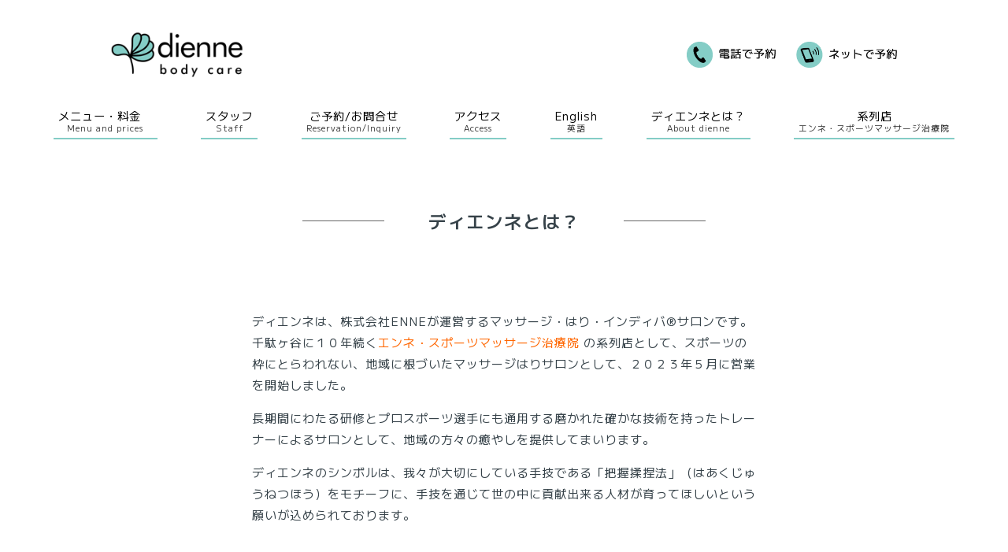

--- FILE ---
content_type: text/html; charset=UTF-8
request_url: https://dienne.jp/%E3%83%87%E3%82%A3%E3%82%A8%E3%83%B3%E3%83%8D%E3%83%BB%E3%83%9C%E3%83%87%E3%82%A3%E3%82%B1%E3%82%A2%E3%81%A8%E3%81%AF%EF%BC%9F
body_size: 27832
content:

<!doctype html>
<html>
<head>
<meta charset="UTF-8">
<title> &raquo; ディエンネとは？&raquo; ディエンネ | マッサージ・はり・インディバサロン　ディエンネ</title>
<meta name="description" content="スポーツマッサージの手技であなたの身体を極上の癒しへと導きます。 疲れた身体を軽やかにし、心身ともにリフレッシュ。 スポーツ選手のケアにも使われる手法を、あなたにも提供します。 忙しい現代人のための、効率的で合理的なボディーケアを実現します。" />

<meta name="keywords" content=" &raquo; ディエンネとは？" />
<meta name="robots" content="index,follow" />

<link rel="icon" href="/favicon.png" sizes="192x192" type="image/png">
<link rel="apple-touch-icon" href="/apple-touch-icon.png" sizes="180x180">
<link rel="icon" href="/favicon.ico">

<meta name="viewport" content="width=device-width">

<!--google analytics用-->

<link href="https://dienne.jp/wp2/wp-content/themes/Cript_ENNE-child/style.css" rel="stylesheet" type="text/css">
<link href="https://dienne.jp/wp2/wp-content/themes/Cript_ENNE-child/css/reset.css" rel="stylesheet" type="text/css">
<link href="https://dienne.jp/wp2/wp-content/themes/Cript_ENNE-child/css/burger_menu.css" rel="stylesheet" type="text/css">
<link href="https://dienne.jp/wp2/wp-content/themes/Cript_ENNE-child/css/layout.css" rel="stylesheet" type="text/css">
<link href="https://dienne.jp/wp2/wp-content/themes/Cript_ENNE-child/css/wp.css" rel="stylesheet" type="text/css">

<link rel="preconnect" href="https://fonts.googleapis.com">
<link rel="preconnect" href="https://fonts.gstatic.com" crossorigin>
<link href="https://fonts.googleapis.com/css2?family=M+PLUS+1:wght@300;400;600&display=swap" rel="stylesheet">

<script src="https://ajax.googleapis.com/ajax/libs/jquery/3.4.1/jquery.min.js"></script>
<script type="text/javascript" src="https://dienne.jp/wp2/wp-content/themes/Cript_ENNE-child/js/comm.js"></script>

<!--ハンバーガーメーニュー https://knoweb.net/html-css/css/responsive-hamburgermenu/ -->
<script>
$(function() {
    $('.hamburger').click(function() {
        $(this).toggleClass('active');
 
        if ($(this).hasClass('active')) {
            $('.globalMenuSp').addClass('active');
        } else {
            $('.globalMenuSp').removeClass('active');
        }
    });
});
</script>

<!-- Google tag (gtag.js) -->
<script async src="https://www.googletagmanager.com/gtag/js?id=G-9P2RG2ZCZX"></script>
<script>
  window.dataLayer = window.dataLayer || [];
  function gtag(){dataLayer.push(arguments);}
  gtag('js', new Date());

  gtag('config', 'G-9P2RG2ZCZX');
</script>

<meta name='robots' content='max-image-preview:large' />
	<style>img:is([sizes="auto" i], [sizes^="auto," i]) { contain-intrinsic-size: 3000px 1500px }</style>
	<script type="text/javascript">
/* <![CDATA[ */
window._wpemojiSettings = {"baseUrl":"https:\/\/s.w.org\/images\/core\/emoji\/16.0.1\/72x72\/","ext":".png","svgUrl":"https:\/\/s.w.org\/images\/core\/emoji\/16.0.1\/svg\/","svgExt":".svg","source":{"concatemoji":"https:\/\/dienne.jp\/wp2\/wp-includes\/js\/wp-emoji-release.min.js?ver=6.8.3"}};
/*! This file is auto-generated */
!function(s,n){var o,i,e;function c(e){try{var t={supportTests:e,timestamp:(new Date).valueOf()};sessionStorage.setItem(o,JSON.stringify(t))}catch(e){}}function p(e,t,n){e.clearRect(0,0,e.canvas.width,e.canvas.height),e.fillText(t,0,0);var t=new Uint32Array(e.getImageData(0,0,e.canvas.width,e.canvas.height).data),a=(e.clearRect(0,0,e.canvas.width,e.canvas.height),e.fillText(n,0,0),new Uint32Array(e.getImageData(0,0,e.canvas.width,e.canvas.height).data));return t.every(function(e,t){return e===a[t]})}function u(e,t){e.clearRect(0,0,e.canvas.width,e.canvas.height),e.fillText(t,0,0);for(var n=e.getImageData(16,16,1,1),a=0;a<n.data.length;a++)if(0!==n.data[a])return!1;return!0}function f(e,t,n,a){switch(t){case"flag":return n(e,"\ud83c\udff3\ufe0f\u200d\u26a7\ufe0f","\ud83c\udff3\ufe0f\u200b\u26a7\ufe0f")?!1:!n(e,"\ud83c\udde8\ud83c\uddf6","\ud83c\udde8\u200b\ud83c\uddf6")&&!n(e,"\ud83c\udff4\udb40\udc67\udb40\udc62\udb40\udc65\udb40\udc6e\udb40\udc67\udb40\udc7f","\ud83c\udff4\u200b\udb40\udc67\u200b\udb40\udc62\u200b\udb40\udc65\u200b\udb40\udc6e\u200b\udb40\udc67\u200b\udb40\udc7f");case"emoji":return!a(e,"\ud83e\udedf")}return!1}function g(e,t,n,a){var r="undefined"!=typeof WorkerGlobalScope&&self instanceof WorkerGlobalScope?new OffscreenCanvas(300,150):s.createElement("canvas"),o=r.getContext("2d",{willReadFrequently:!0}),i=(o.textBaseline="top",o.font="600 32px Arial",{});return e.forEach(function(e){i[e]=t(o,e,n,a)}),i}function t(e){var t=s.createElement("script");t.src=e,t.defer=!0,s.head.appendChild(t)}"undefined"!=typeof Promise&&(o="wpEmojiSettingsSupports",i=["flag","emoji"],n.supports={everything:!0,everythingExceptFlag:!0},e=new Promise(function(e){s.addEventListener("DOMContentLoaded",e,{once:!0})}),new Promise(function(t){var n=function(){try{var e=JSON.parse(sessionStorage.getItem(o));if("object"==typeof e&&"number"==typeof e.timestamp&&(new Date).valueOf()<e.timestamp+604800&&"object"==typeof e.supportTests)return e.supportTests}catch(e){}return null}();if(!n){if("undefined"!=typeof Worker&&"undefined"!=typeof OffscreenCanvas&&"undefined"!=typeof URL&&URL.createObjectURL&&"undefined"!=typeof Blob)try{var e="postMessage("+g.toString()+"("+[JSON.stringify(i),f.toString(),p.toString(),u.toString()].join(",")+"));",a=new Blob([e],{type:"text/javascript"}),r=new Worker(URL.createObjectURL(a),{name:"wpTestEmojiSupports"});return void(r.onmessage=function(e){c(n=e.data),r.terminate(),t(n)})}catch(e){}c(n=g(i,f,p,u))}t(n)}).then(function(e){for(var t in e)n.supports[t]=e[t],n.supports.everything=n.supports.everything&&n.supports[t],"flag"!==t&&(n.supports.everythingExceptFlag=n.supports.everythingExceptFlag&&n.supports[t]);n.supports.everythingExceptFlag=n.supports.everythingExceptFlag&&!n.supports.flag,n.DOMReady=!1,n.readyCallback=function(){n.DOMReady=!0}}).then(function(){return e}).then(function(){var e;n.supports.everything||(n.readyCallback(),(e=n.source||{}).concatemoji?t(e.concatemoji):e.wpemoji&&e.twemoji&&(t(e.twemoji),t(e.wpemoji)))}))}((window,document),window._wpemojiSettings);
/* ]]> */
</script>
<style id='wp-emoji-styles-inline-css' type='text/css'>

	img.wp-smiley, img.emoji {
		display: inline !important;
		border: none !important;
		box-shadow: none !important;
		height: 1em !important;
		width: 1em !important;
		margin: 0 0.07em !important;
		vertical-align: -0.1em !important;
		background: none !important;
		padding: 0 !important;
	}
</style>
<link rel='stylesheet' id='wp-block-library-css' href='https://dienne.jp/wp2/wp-includes/css/dist/block-library/style.min.css?ver=6.8.3' type='text/css' media='all' />
<style id='classic-theme-styles-inline-css' type='text/css'>
/*! This file is auto-generated */
.wp-block-button__link{color:#fff;background-color:#32373c;border-radius:9999px;box-shadow:none;text-decoration:none;padding:calc(.667em + 2px) calc(1.333em + 2px);font-size:1.125em}.wp-block-file__button{background:#32373c;color:#fff;text-decoration:none}
</style>
<style id='global-styles-inline-css' type='text/css'>
:root{--wp--preset--aspect-ratio--square: 1;--wp--preset--aspect-ratio--4-3: 4/3;--wp--preset--aspect-ratio--3-4: 3/4;--wp--preset--aspect-ratio--3-2: 3/2;--wp--preset--aspect-ratio--2-3: 2/3;--wp--preset--aspect-ratio--16-9: 16/9;--wp--preset--aspect-ratio--9-16: 9/16;--wp--preset--color--black: #000000;--wp--preset--color--cyan-bluish-gray: #abb8c3;--wp--preset--color--white: #ffffff;--wp--preset--color--pale-pink: #f78da7;--wp--preset--color--vivid-red: #cf2e2e;--wp--preset--color--luminous-vivid-orange: #ff6900;--wp--preset--color--luminous-vivid-amber: #fcb900;--wp--preset--color--light-green-cyan: #7bdcb5;--wp--preset--color--vivid-green-cyan: #00d084;--wp--preset--color--pale-cyan-blue: #8ed1fc;--wp--preset--color--vivid-cyan-blue: #0693e3;--wp--preset--color--vivid-purple: #9b51e0;--wp--preset--gradient--vivid-cyan-blue-to-vivid-purple: linear-gradient(135deg,rgba(6,147,227,1) 0%,rgb(155,81,224) 100%);--wp--preset--gradient--light-green-cyan-to-vivid-green-cyan: linear-gradient(135deg,rgb(122,220,180) 0%,rgb(0,208,130) 100%);--wp--preset--gradient--luminous-vivid-amber-to-luminous-vivid-orange: linear-gradient(135deg,rgba(252,185,0,1) 0%,rgba(255,105,0,1) 100%);--wp--preset--gradient--luminous-vivid-orange-to-vivid-red: linear-gradient(135deg,rgba(255,105,0,1) 0%,rgb(207,46,46) 100%);--wp--preset--gradient--very-light-gray-to-cyan-bluish-gray: linear-gradient(135deg,rgb(238,238,238) 0%,rgb(169,184,195) 100%);--wp--preset--gradient--cool-to-warm-spectrum: linear-gradient(135deg,rgb(74,234,220) 0%,rgb(151,120,209) 20%,rgb(207,42,186) 40%,rgb(238,44,130) 60%,rgb(251,105,98) 80%,rgb(254,248,76) 100%);--wp--preset--gradient--blush-light-purple: linear-gradient(135deg,rgb(255,206,236) 0%,rgb(152,150,240) 100%);--wp--preset--gradient--blush-bordeaux: linear-gradient(135deg,rgb(254,205,165) 0%,rgb(254,45,45) 50%,rgb(107,0,62) 100%);--wp--preset--gradient--luminous-dusk: linear-gradient(135deg,rgb(255,203,112) 0%,rgb(199,81,192) 50%,rgb(65,88,208) 100%);--wp--preset--gradient--pale-ocean: linear-gradient(135deg,rgb(255,245,203) 0%,rgb(182,227,212) 50%,rgb(51,167,181) 100%);--wp--preset--gradient--electric-grass: linear-gradient(135deg,rgb(202,248,128) 0%,rgb(113,206,126) 100%);--wp--preset--gradient--midnight: linear-gradient(135deg,rgb(2,3,129) 0%,rgb(40,116,252) 100%);--wp--preset--font-size--small: 13px;--wp--preset--font-size--medium: 20px;--wp--preset--font-size--large: 36px;--wp--preset--font-size--x-large: 42px;--wp--preset--spacing--20: 0.44rem;--wp--preset--spacing--30: 0.67rem;--wp--preset--spacing--40: 1rem;--wp--preset--spacing--50: 1.5rem;--wp--preset--spacing--60: 2.25rem;--wp--preset--spacing--70: 3.38rem;--wp--preset--spacing--80: 5.06rem;--wp--preset--shadow--natural: 6px 6px 9px rgba(0, 0, 0, 0.2);--wp--preset--shadow--deep: 12px 12px 50px rgba(0, 0, 0, 0.4);--wp--preset--shadow--sharp: 6px 6px 0px rgba(0, 0, 0, 0.2);--wp--preset--shadow--outlined: 6px 6px 0px -3px rgba(255, 255, 255, 1), 6px 6px rgba(0, 0, 0, 1);--wp--preset--shadow--crisp: 6px 6px 0px rgba(0, 0, 0, 1);}:where(.is-layout-flex){gap: 0.5em;}:where(.is-layout-grid){gap: 0.5em;}body .is-layout-flex{display: flex;}.is-layout-flex{flex-wrap: wrap;align-items: center;}.is-layout-flex > :is(*, div){margin: 0;}body .is-layout-grid{display: grid;}.is-layout-grid > :is(*, div){margin: 0;}:where(.wp-block-columns.is-layout-flex){gap: 2em;}:where(.wp-block-columns.is-layout-grid){gap: 2em;}:where(.wp-block-post-template.is-layout-flex){gap: 1.25em;}:where(.wp-block-post-template.is-layout-grid){gap: 1.25em;}.has-black-color{color: var(--wp--preset--color--black) !important;}.has-cyan-bluish-gray-color{color: var(--wp--preset--color--cyan-bluish-gray) !important;}.has-white-color{color: var(--wp--preset--color--white) !important;}.has-pale-pink-color{color: var(--wp--preset--color--pale-pink) !important;}.has-vivid-red-color{color: var(--wp--preset--color--vivid-red) !important;}.has-luminous-vivid-orange-color{color: var(--wp--preset--color--luminous-vivid-orange) !important;}.has-luminous-vivid-amber-color{color: var(--wp--preset--color--luminous-vivid-amber) !important;}.has-light-green-cyan-color{color: var(--wp--preset--color--light-green-cyan) !important;}.has-vivid-green-cyan-color{color: var(--wp--preset--color--vivid-green-cyan) !important;}.has-pale-cyan-blue-color{color: var(--wp--preset--color--pale-cyan-blue) !important;}.has-vivid-cyan-blue-color{color: var(--wp--preset--color--vivid-cyan-blue) !important;}.has-vivid-purple-color{color: var(--wp--preset--color--vivid-purple) !important;}.has-black-background-color{background-color: var(--wp--preset--color--black) !important;}.has-cyan-bluish-gray-background-color{background-color: var(--wp--preset--color--cyan-bluish-gray) !important;}.has-white-background-color{background-color: var(--wp--preset--color--white) !important;}.has-pale-pink-background-color{background-color: var(--wp--preset--color--pale-pink) !important;}.has-vivid-red-background-color{background-color: var(--wp--preset--color--vivid-red) !important;}.has-luminous-vivid-orange-background-color{background-color: var(--wp--preset--color--luminous-vivid-orange) !important;}.has-luminous-vivid-amber-background-color{background-color: var(--wp--preset--color--luminous-vivid-amber) !important;}.has-light-green-cyan-background-color{background-color: var(--wp--preset--color--light-green-cyan) !important;}.has-vivid-green-cyan-background-color{background-color: var(--wp--preset--color--vivid-green-cyan) !important;}.has-pale-cyan-blue-background-color{background-color: var(--wp--preset--color--pale-cyan-blue) !important;}.has-vivid-cyan-blue-background-color{background-color: var(--wp--preset--color--vivid-cyan-blue) !important;}.has-vivid-purple-background-color{background-color: var(--wp--preset--color--vivid-purple) !important;}.has-black-border-color{border-color: var(--wp--preset--color--black) !important;}.has-cyan-bluish-gray-border-color{border-color: var(--wp--preset--color--cyan-bluish-gray) !important;}.has-white-border-color{border-color: var(--wp--preset--color--white) !important;}.has-pale-pink-border-color{border-color: var(--wp--preset--color--pale-pink) !important;}.has-vivid-red-border-color{border-color: var(--wp--preset--color--vivid-red) !important;}.has-luminous-vivid-orange-border-color{border-color: var(--wp--preset--color--luminous-vivid-orange) !important;}.has-luminous-vivid-amber-border-color{border-color: var(--wp--preset--color--luminous-vivid-amber) !important;}.has-light-green-cyan-border-color{border-color: var(--wp--preset--color--light-green-cyan) !important;}.has-vivid-green-cyan-border-color{border-color: var(--wp--preset--color--vivid-green-cyan) !important;}.has-pale-cyan-blue-border-color{border-color: var(--wp--preset--color--pale-cyan-blue) !important;}.has-vivid-cyan-blue-border-color{border-color: var(--wp--preset--color--vivid-cyan-blue) !important;}.has-vivid-purple-border-color{border-color: var(--wp--preset--color--vivid-purple) !important;}.has-vivid-cyan-blue-to-vivid-purple-gradient-background{background: var(--wp--preset--gradient--vivid-cyan-blue-to-vivid-purple) !important;}.has-light-green-cyan-to-vivid-green-cyan-gradient-background{background: var(--wp--preset--gradient--light-green-cyan-to-vivid-green-cyan) !important;}.has-luminous-vivid-amber-to-luminous-vivid-orange-gradient-background{background: var(--wp--preset--gradient--luminous-vivid-amber-to-luminous-vivid-orange) !important;}.has-luminous-vivid-orange-to-vivid-red-gradient-background{background: var(--wp--preset--gradient--luminous-vivid-orange-to-vivid-red) !important;}.has-very-light-gray-to-cyan-bluish-gray-gradient-background{background: var(--wp--preset--gradient--very-light-gray-to-cyan-bluish-gray) !important;}.has-cool-to-warm-spectrum-gradient-background{background: var(--wp--preset--gradient--cool-to-warm-spectrum) !important;}.has-blush-light-purple-gradient-background{background: var(--wp--preset--gradient--blush-light-purple) !important;}.has-blush-bordeaux-gradient-background{background: var(--wp--preset--gradient--blush-bordeaux) !important;}.has-luminous-dusk-gradient-background{background: var(--wp--preset--gradient--luminous-dusk) !important;}.has-pale-ocean-gradient-background{background: var(--wp--preset--gradient--pale-ocean) !important;}.has-electric-grass-gradient-background{background: var(--wp--preset--gradient--electric-grass) !important;}.has-midnight-gradient-background{background: var(--wp--preset--gradient--midnight) !important;}.has-small-font-size{font-size: var(--wp--preset--font-size--small) !important;}.has-medium-font-size{font-size: var(--wp--preset--font-size--medium) !important;}.has-large-font-size{font-size: var(--wp--preset--font-size--large) !important;}.has-x-large-font-size{font-size: var(--wp--preset--font-size--x-large) !important;}
:where(.wp-block-post-template.is-layout-flex){gap: 1.25em;}:where(.wp-block-post-template.is-layout-grid){gap: 1.25em;}
:where(.wp-block-columns.is-layout-flex){gap: 2em;}:where(.wp-block-columns.is-layout-grid){gap: 2em;}
:root :where(.wp-block-pullquote){font-size: 1.5em;line-height: 1.6;}
</style>
<link rel='stylesheet' id='parent-style-css' href='https://dienne.jp/wp2/wp-content/themes/Cript_ENNE-master/style.css?ver=6.8.3' type='text/css' media='all' />
<link rel='stylesheet' id='child-style-css' href='https://dienne.jp/wp2/wp-content/themes/Cript_ENNE-child/style.css?ver=6.8.3' type='text/css' media='all' />
<link rel="https://api.w.org/" href="https://dienne.jp/wp-json/" /><link rel="alternate" title="JSON" type="application/json" href="https://dienne.jp/wp-json/wp/v2/pages/1474" /><link rel="EditURI" type="application/rsd+xml" title="RSD" href="https://dienne.jp/wp2/xmlrpc.php?rsd" />
<meta name="generator" content="WordPress 6.8.3" />
<link rel="canonical" href="https://dienne.jp/%e3%83%87%e3%82%a3%e3%82%a8%e3%83%b3%e3%83%8d%e3%83%bb%e3%83%9c%e3%83%87%e3%82%a3%e3%82%b1%e3%82%a2%e3%81%a8%e3%81%af%ef%bc%9f" />
<link rel='shortlink' href='https://dienne.jp/?p=1474' />
<link rel="alternate" title="oEmbed (JSON)" type="application/json+oembed" href="https://dienne.jp/wp-json/oembed/1.0/embed?url=https%3A%2F%2Fdienne.jp%2F%25e3%2583%2587%25e3%2582%25a3%25e3%2582%25a8%25e3%2583%25b3%25e3%2583%258d%25e3%2583%25bb%25e3%2583%259c%25e3%2583%2587%25e3%2582%25a3%25e3%2582%25b1%25e3%2582%25a2%25e3%2581%25a8%25e3%2581%25af%25ef%25bc%259f" />
<link rel="alternate" title="oEmbed (XML)" type="text/xml+oembed" href="https://dienne.jp/wp-json/oembed/1.0/embed?url=https%3A%2F%2Fdienne.jp%2F%25e3%2583%2587%25e3%2582%25a3%25e3%2582%25a8%25e3%2583%25b3%25e3%2583%258d%25e3%2583%25bb%25e3%2583%259c%25e3%2583%2587%25e3%2582%25a3%25e3%2582%25b1%25e3%2582%25a2%25e3%2581%25a8%25e3%2581%25af%25ef%25bc%259f&#038;format=xml" />
		<style type="text/css" id="wp-custom-css">
			.waku1 {
  padding: 0.1em; /*段落余白*/
  border: 3px solid #33cccc40; /*枠線*/
}
.waku2 {
  padding: 0.1em; /*段落余白*/
  border: 3px solid #cc602140; /*枠線*/
}
.waku3 {
  padding: 0.1em; /*段落余白*/
  border: 3px solid #b7cc3340; /*枠線*/
}
.waku4 {
  padding: 0.1em; /*段落余白*/
  border: 3px solid #8f33cc40; /*枠線*/
}		</style>
		</head>
<body>

<div style="position: absolute; top:1px; left: 4px; z-index: 999; font-size: 90%; color: #ccc;">
</div>

<a id="top"></a>

<div class="home_head_wrap">
<div class="layoutWrap">

<div class="layoutBoxHeader">

<div class="header">
<div style="white-space: nowrap;">
<a href="/"><img src="https://dienne.jp/wp2/wp-content/themes/Cript_ENNE-child/img/logo_S.png" alt="ENNE"/></a> <!--ボディーケア ディエンネ-->
</div>
<div class="head_ico"><a href="tel:0364474140"><img src="https://dienne.jp/wp2/wp-content/themes/Cript_ENNE-child/img/head_ico_tel.png" alt="電話で予約"/></a><a href="https://2.onemorehand.jp/dienne/" target="_blank"><img src="https://dienne.jp/wp2/wp-content/themes/Cript_ENNE-child/img/head_ico_net.png" alt="ネットで予約"/></a>
</div>
</div>

<!-- layoutBox一旦解除 -->
</div>


<!-- menu -->
<div class="menu-fix">
<style type="text/css">/*モバイル時にページ内推移でメニューを閉じる用*/
li.news a div,
li.about a div {
position: relative; width: 100%; top:0; left:0; height: auto;
}
</style>
<div class="hamburger">
  <span></span>
  <span></span>
  <span></span>
</div>
<nav class="globalMenuSp sidefixed">
<div class="menu-menu-container"><ul id="menu-menu" class="menu"><li id="menu-item-16" class="menu_home menu-item menu-item-type-custom menu-item-object-custom menu-item-home menu-item-16"><a href="http://dienne.jp/">トップページ<br /><span></span><p> Home</p></a></li>
<li id="menu-item-1834" class="menu-item menu-item-type-post_type menu-item-object-page menu-item-1834"><a href="https://dienne.jp/%e3%83%a1%e3%83%8b%e3%83%a5%e3%83%bc%e3%81%a8%e6%96%99%e9%87%91">メニュー・料金　<br /><span></span><p>Menu and prices</p></a></li>
<li id="menu-item-292" class="menu-item menu-item-type-post_type menu-item-object-page menu-item-292"><a href="https://dienne.jp/%e3%82%b9%e3%82%bf%e3%83%83%e3%83%95">スタッフ<br /><span></span><p>Staff</p></a></li>
<li id="menu-item-383" class="menu-item menu-item-type-post_type menu-item-object-page menu-item-383"><a href="https://dienne.jp/%e3%80%80%e3%81%94%e4%ba%88%e7%b4%84%e3%80%80">ご予約/お問合せ<br /><span></span><p>Reservation/Inquiry</p></a></li>
<li id="menu-item-12" class="menu-item menu-item-type-post_type menu-item-object-page menu-item-12"><a href="https://dienne.jp/%e3%82%a2%e3%82%af%e3%82%bb%e3%82%b9">アクセス<br /><span></span><p>Access</p></a></li>
<li id="menu-item-1079" class="menu-item menu-item-type-post_type menu-item-object-page menu-item-1079"><a href="https://dienne.jp/english">English<br /><span></span><p>英語</p></a></li>
<li id="menu-item-1488" class="menu-item menu-item-type-post_type menu-item-object-page current-menu-item page_item page-item-1474 current_page_item menu-item-1488"><a href="https://dienne.jp/%e3%83%87%e3%82%a3%e3%82%a8%e3%83%b3%e3%83%8d%e3%83%bb%e3%83%9c%e3%83%87%e3%82%a3%e3%82%b1%e3%82%a2%e3%81%a8%e3%81%af%ef%bc%9f" aria-current="page">ディエンネとは？<br /><span></span><P>About dienne</p></a></li>
<li id="menu-item-1770" class="menu-item menu-item-type-custom menu-item-object-custom menu-item-1770"><a target="_blank" href="https://enne.tokyo.jp">系列店<br /><span></span><p>エンネ・スポーツマッサージ治療院</p></a></li>
</ul></div></nav>
</div>


<div class="clear"></div>

</div><!--~layoutWrap-->
</div><!--~home_head_wrap-->
<!-- layoutBox -->
<div class="layoutBox">


<!--ループ開始-->

<div class="page_titleWrap">
<h2 class="page_title" style=""><span>ディエンネとは？</span></h2>
</div>

<div class="storycontent" style="">
<p>ディエンネは、株式会社ENNEが運営するマッサージ・はり・インディバ®サロンです。<br />
千駄ヶ谷に１０年続く<a href="https://enne.tokyo.jp" target="_blank" rel="noopener">エンネ・スポーツマッサージ治療院</a> の系列店として、スポーツの枠にとらわれない、地域に根づいたマッサージはりサロンとして、２０２３年５月に営業を開始しました。</p>
<p>長期間にわたる研修とプロスポーツ選手にも通用する磨かれた確かな技術を持ったトレーナーによるサロンとして、地域の方々の癒やしを提供してまいります。</p>
<p>ディエンネのシンボルは、我々が大切にしている手技である「把握揉捏法」（はあくじゅうねつほう）をモチーフに、手技を通じて世の中に貢献出来る人材が育ってほしいという願いが込められております。</p>
<p><a href="http://dienne.jp/wp2/wp-content/uploads/2023/05/無題61_20230402090855.png"><img fetchpriority="high" decoding="async" class="aligncenter wp-image-1486 size-large" src="http://dienne.jp/wp2/wp-content/uploads/2023/05/無題61_20230402090855-964x1024.png" alt="" width="964" height="1024" srcset="https://dienne.jp/wp2/wp-content/uploads/2023/05/無題61_20230402090855-964x1024.png 964w, https://dienne.jp/wp2/wp-content/uploads/2023/05/無題61_20230402090855-282x300.png 282w, https://dienne.jp/wp2/wp-content/uploads/2023/05/無題61_20230402090855-768x816.png 768w, https://dienne.jp/wp2/wp-content/uploads/2023/05/無題61_20230402090855.png 1308w" sizes="(max-width: 964px) 100vw, 964px" /></a></p>
</div>





<div id="f_navi">
<a href="#top"><img src="https://dienne.jp/wp2/wp-content/themes/Cript_ENNE-child/img/page-top.png" alt="PageTOP"></a>
</div>


<!-- layoutBox一旦解除 -->
</div>


<style type="text/css">
<!--
.gmap { margin: 0; padding: 0;}
.gmap iframe { width: 100%; height: 450px; margin: 0; padding: 0;}
-->
</style>

<div class="gmap">
<iframe src="https://www.google.com/maps/embed?pb=!1m18!1m12!1m3!1d810.2171107872399!2d139.7052624696348!3d35.680241187645784!2m3!1f0!2f0!3f0!3m2!1i1024!2i768!4f13.1!3m3!1m2!1s0x60188d1ed97a92c3%3A0x936aaf8aad45df45!2z44OH44Kj44Ko44Oz44ON44O744Oc44OH44Kj44Kx44Ki!5e0!3m2!1sja!2sjp!4v1682854359521!5m2!1sja!2sjp" style="border:0;" allowfullscreen="" loading="lazy" referrerpolicy="no-referrer-when-downgrade"></iframe>
</div>






<!-- layoutBox -->
<div class="layoutBox">


<div style="margin: 80px;"></div>


<div class="indexYoyakuWrap">
<div class="indexYoyaku" style="background: #e7e7e7;"><a href="tel:0364474140"><img src="https://dienne.jp/wp2/wp-content/themes/Cript_ENNE-child/img/telIco.png" width="35" height="45" alt=""/><div style="display: inline-block; vertical-align: middle;">電話で予約<br><span style="font-size: 70%;">03-6447-4140</span></div></a></div>
<div class="indexYoyaku" style="background: #f5f5f5;"><a href="https://2.onemorehand.jp/dienne/" target="_blank"><img src="https://dienne.jp/wp2/wp-content/themes/Cript_ENNE-child/img/mobileIco.png" width="54" height="45" alt=""/>ネットで予約</a></div>
</div>

<div style="margin: 70px;"></div>

<center>
<h3 class="text-aign:center;" style="letter-spacing: 1.3;">ディエンネ<br class="pcnone">[ ENNE inc. ]</h3>
<br>
151-0051　東京都渋谷区千駄ヶ谷４−２２−４−２F<br>
TEL：03-6447-4140
</center>

<div style="margin: 70px auto 45px;">

<div class="index_sns_ico">
<div><a href="https://www.facebook.com/profile.php?id=100090202321739" target="_blank"><img src="https://dienne.jp/wp2/wp-content/themes/Cript_ENNE-child/img/fb_ico.png" width="61" height="61" alt=""/></a></div>
<div><a href="https://www.instagram.com/diennebodycare/" target="_blank"><img src="https://dienne.jp/wp2/wp-content/themes/Cript_ENNE-child/img/insta_ico.png" width="61" height="61" alt=""/></a></div>
<!--
<div><img src="https://dienne.jp/wp2/wp-content/themes/Cript_ENNE-child/img/youtube_ico.png" width="83" height="59" alt=""/></div>
-->
<div><a href="https://twitter.com/diennebodycare" target="_blank"><img src="https://dienne.jp/wp2/wp-content/themes/Cript_ENNE-child/img/twitter_ico.png" width="61" height="61" alt=""/></a></div>
<div><a href="https://2.onemorehand.jp/dienne/support/inquiry?lang=ja-JP" target="_blank"><img src="https://dienne.jp/wp2/wp-content/themes/Cript_ENNE-child/img/mail_ico.png" width="60" height="61" alt=""/></a></div>
</div>


</div>

<div class="footer_menu">
</div>

<div class="signature">Copyright © <!--2018 〜 2026 -->ENNE. All rights reserved.</div>

</div><!-- TopPageWhightWrap -->
</div><!-- layoutBox -->
</div><!-- layoutWrap -->

<script type="speculationrules">
{"prefetch":[{"source":"document","where":{"and":[{"href_matches":"\/*"},{"not":{"href_matches":["\/wp2\/wp-*.php","\/wp2\/wp-admin\/*","\/wp2\/wp-content\/uploads\/*","\/wp2\/wp-content\/*","\/wp2\/wp-content\/plugins\/*","\/wp2\/wp-content\/themes\/Cript_ENNE-child\/*","\/wp2\/wp-content\/themes\/Cript_ENNE-master\/*","\/*\\?(.+)"]}},{"not":{"selector_matches":"a[rel~=\"nofollow\"]"}},{"not":{"selector_matches":".no-prefetch, .no-prefetch a"}}]},"eagerness":"conservative"}]}
</script>
</body>
</html><script type="speculationrules">
{"prefetch":[{"source":"document","where":{"and":[{"href_matches":"\/*"},{"not":{"href_matches":["\/wp2\/wp-*.php","\/wp2\/wp-admin\/*","\/wp2\/wp-content\/uploads\/*","\/wp2\/wp-content\/*","\/wp2\/wp-content\/plugins\/*","\/wp2\/wp-content\/themes\/Cript_ENNE-child\/*","\/wp2\/wp-content\/themes\/Cript_ENNE-master\/*","\/*\\?(.+)"]}},{"not":{"selector_matches":"a[rel~=\"nofollow\"]"}},{"not":{"selector_matches":".no-prefetch, .no-prefetch a"}}]},"eagerness":"conservative"}]}
</script>
</body>
</html>

--- FILE ---
content_type: text/css
request_url: https://dienne.jp/wp2/wp-content/themes/Cript_ENNE-child/style.css
body_size: 578
content:
@charset "UTF-8"
	/*
Theme Name: Cript_ENNE-child
Template: Cript_ENNE-master
Theme URI: https://cript.co.jp/
Author: Cript
Author URI: https://cript.co.jp/
Description:Simple
Version: 1.0
Text Domain: Cript
*/

	
.the_content  b, .the_content strong {font-weight: bold!important;}
.the_content img {}

.aligncenter {
	clear: both;
	display: block;
	margin: 0 auto 0;
}

.alignleft {
	float: left;
	margin: 10px 20px 10px 0;
	display: block!important;
}
.alignright {
	float: right;
	margin: 10px 0 10px 20px;
	display: block!important;
}

.alignleft:after {
clear: both!important;
}
.alignright:after {
	clear: both!important;
}

p {clear: both!important;}

--- FILE ---
content_type: text/css
request_url: https://dienne.jp/wp2/wp-content/themes/Cript_ENNE-child/css/reset.css
body_size: 3973
content:
@charset "utf-8";

html { 
height:100%;
width: 100%;
font-size: 62.5%;
scroll-behavior: smooth;

}

body {
height:100%;
width: 100%;
margin:0;
padding:0;
line-height:1.6;
color: #364249;
letter-spacing: 1px;
background: #fff;
font-family: 'M PLUS 1', sans-serif, "ヒラギノ角ゴ Pro W3", "Hiragino Kaku Gothic Pro", YuGothic, '游ゴシック', "メイリオ", Meiryo, Osaka, sans-serif;
overflow-y: scroll;
overflow-x: hidden;
}
@media screen and (max-width:1024px) {
body { }
}

@media screen and (max-width:900px) {
.storycontent h1,
.storycontent h2,
.storycontent h3,
.storycontent h4,
.storycontent h5, 
.storycontent p  { padding: 16px 20px 2px!important;}
.storycontent img {
width: 100%!important);
height: auto;
/*position: absolute;*/ }

em {margin: 0;}
}


.blue {color: #003c88;}
div { box-sizing: border-box; /*position: relative;*/}
section {margin: 0; padding: 0;}

.mincho { font-family:'ヒラギノ明朝 ProN W3', Hiragino Mincho ProN, '游明朝', YuMincho, 'HG明朝E',  serif}
.gothic { font-family: "Hiragino Sans", "Hiragino Kaku Gothic ProN", Meiryo, "sans-serif"}

img {
max-width: 100%; height: auto;	margin: 0px ;
padding: 0px ;
border: 0px;}



a:link, a:visited { text-decoration:none; color:#ff6600;}
a:hover {text-decoration:none; transition:all 0.5s ease; opacity: 0.6;} /*スクロールで表示する↑ボタンを押すと透過してしまうのでopacityは無し*/

a:link img,
a:visited img {text-decoration:none; background:none; border: none; border-bottom: none; border-style:none; }
a:hover img {text-decoration:none; background:none; border:none; text-decoration:none; filter: brightness(105%) drop-shadow(0 0 7px rgba(0,0,0,0.2)); transition:all 0.5s ease;}


a img {border-bottom: none;border-style:none; padding-bottom: 10px; margin-bottom: -10px!important;}/*画像だけボーダーを消す*/
a:hover img { filter: brightness(105%) drop-shadow(0 0 7px rgba(0,0,0,0.2)); transition:all 0.5s ease;background:none; border:none; text-decoration:none; }/*画像だけボーダーを消す*/

@media screen and (max-width:640px) {
a:hover img{opacity:1;}
}


.footer_wrap a:hover {border-bottom: dashed 1px #ff6600; padding-bottom:2px; margin-bottom: 8px;}


div, h1, h2, h3, h4, h5 {
	margin: 0px ;
	padding: 0px ;
	border: 0px;
}

h1, h2, h3, h4, h5 {/*font-family: "Hiragino Sans", "Hiragino Kaku Gothic ProN", Meiryo, "sans-serif"*/	line-height: 1.2!important;}

pre {font-family: 'M PLUS 1', sans-serif, "ヒラギノ角ゴ Pro W3", "Hiragino Kaku Gothic Pro", YuGothic, '游ゴシック', "メイリオ", Meiryo, Osaka, sans-serif;}

ol {
	margin:0;
	padding:0;}
ul {
	margin:0 ;
	padding:0;}
li {margin:0.5em 0 0.5em 1em;
	padding:0;}


strong {}


hr {
 border:0;
	border-bottom: 4px solid #ccc;
	margin:1.5em 0;
	padding:0;
}
hr.hrdot {
  border:0;
	border-bottom: 1px dotted;
	margin:1.2em 0;
	padding:0;
}

table {font-size: 95%;}
@media screen and (max-width:1059px) {
table {font-size: 90%;}
}


/*--------------------------レイアウトパーツ-------------------------------------*/


.clearfix::after {
   content: "";
   display: block;
   clear: both;
}

.clear { clear:both /*!important*/; margin:0; padding:0;}


/*--------------------------共通スモールパーツ-------------------------------------*/

._temp {position: absolute; right: 10px; top:5px; color: #ccc; font-size: 12px; letter-spacing: normal;z-index: 99; display: none;}/*あとで消す*/


.kyodanColor {color: #003c88:}
.kyodanColorLight {color: #eaeff9}

.blue {color:#003c88;}
.green {color:#3BB37B;}
.pink {color:#ea6ea4}
.red {color:#DC0003}
.purple {color:#A58CC8;}
.beige {color:#f3eee7;}



/*---------------------------------------------------------------*/
.signature { text-align: center;}




/*------------------------  PC only ------------------------*/	
.pcnone {display:none;}
.smartnone {display:inline-block;}

@media screen and (max-width:1024px) {
/*------------------------  smartonly  ------------------------*/	
.pcnone {	display: inline-block;}
.smartnone {	display: none;}
}








--- FILE ---
content_type: text/css
request_url: https://dienne.jp/wp2/wp-content/themes/Cript_ENNE-child/css/burger_menu.css
body_size: 4829
content:
@charset "UTF-8";
/* CSS Document */

/*　ハンバーガーボタン　*/
.hamburger {
  display : block;
  position: fixed;
  z-index : 3;
  right : 13px;
  top   : 20px;
  width : 42px;
  height: 42px;
  cursor: pointer;
  text-align: center;
}
.hamburger span {
  display : block;
  position: absolute;
  width   : 30px;
  height  : 2px ;
  left    : 6px;
  background : #555;
  -webkit-transition: 0.3s ease-in-out;
  -moz-transition   : 0.3s ease-in-out;
  transition        : 0.3s ease-in-out;
}
.hamburger span:nth-child(1) {
  top: 10px;
}
.hamburger span:nth-child(2) {
  top: 20px;
}
.hamburger span:nth-child(3) {
  top: 30px;
}

/* ナビ開いてる時のボタン */
.hamburger.active span {  background : #fff;}
.hamburger.active span:nth-child(1) {
  top : 16px;
  left: 6px;
  -webkit-transform: rotate(-45deg);
  -moz-transform   : rotate(-45deg);
  transform        : rotate(-45deg);
}

.hamburger.active span:nth-child(2),
.hamburger.active span:nth-child(3) {
  top: 16px;
  -webkit-transform: rotate(45deg);
  -moz-transform   : rotate(45deg);
  transform        : rotate(45deg);
}

nav.globalMenuSp {
  position: fixed;
  z-index : 2;
  top  : 0;
  left : 0;
  color: #000;
  /*background: #fff;*/
		background: rgba(45,45,45,0.95);
		/*box-shadow: 0 0 15px #666;*/
  padding-top: 60px;
  transform: translateX(100%);
  transition: all 0.6s;
  width: 100%;
}

nav.globalMenuSp ul {
  /*background: rgba(45,45,45,0.95);*/
  margin: 0 auto;
  padding: 0;
  width: 100%;
		
}

nav.globalMenuSp ul li {
text-align: left;
  list-style-type: none;
		margin: 0;
  padding: 0;
  width: 100%;
  border-bottom: 1px solid #fff;
}
nav.globalMenuSp ul li:last-child {
  padding-bottom: 0;
  border-bottom: none;
}
nav.globalMenuSp ul li:hover {
  background :#000;
}

nav.globalMenuSp ul li a {
  display: block;
  color: #ccc;
  padding: 0.8em 0 0.8em 10%;
		line-height: 1.2;
  text-decoration :none;
}
nav.globalMenuSp ul li a::after {	
content: "▶︎";
position: absolute;
right: 10%;
margin-top: -30px;
}

nav.globalMenuSp ul li a p { margin: 0; padding: 0; font-size: 85%; color: #999;}

/* このクラスを、jQueryで付与・削除する */
nav.globalMenuSp.active {
  transform: translateX(0%);
}








/*<!--ハンバーガーメーニュー部のPC用-->*/

@media screen and (min-width:1000px) {

.hamburger {
  display : block;
  position: relative;
  z-index : 99;
  left : 0;
  top   : 0;
  width : 100%;
  height: auto;
  cursor: pointer;
  text-align: center;
}
.hamburger span { display : none;}


nav.globalMenuSp {
 position: relative;
 z-index : 3;
 background: none;
 text-align: center;
 transform: translateX(0%);
 transition: none;
 width: 100%;
	box-shadow: none;
	padding-top: 0px;
}

nav.globalMenuSp ul {
 background: none;
 margin: 0px auto 0;
 padding: 0 0 10px 0;
 width: 98%;
	max-width: 1200px;
	display: flex;
	justify-content: space-around;
	align-items: center;
	/*background: #fff;*/
	box-shadow: none;
}

nav.globalMenuSp ul li {
 list-style-type: none;
 padding: 0;
	margin: 0;
 width: auto;
 border-top: none;
	width:auto;
	text-align: center; 
	border-bottom: solid 2px rgba(132,205,198,1.0);
}
nav.globalMenuSp ul li:first-child {display: none;}
/*nav.globalMenuSp ul li.home { display: none;}*/

nav.globalMenuSp ul li:last-child {
 padding-bottom: 0;
 border-bottom: none;
	border-bottom: solid 2px rgba(132,205,198,1.0);
}


nav.globalMenuSp ul li a {
 color: #000;
	font-size: 95%;
 padding:6px 6px;
	margin: 0;
 text-decoration :none;
	/*text-shadow: 1px 1px 1px rgba(255,255,255,0.70);
	width: 100%!important; */
	display: block;
	text-align: center;
	line-height: 1.3;
}
nav.globalMenuSp ul li a::after {content: ""}

nav.globalMenuSp ul li a p { margin: 0; padding: 0; font-size: 75%; color: #333; text-shadow:none;}

nav.globalMenuSp ul li:hover { background: none;cursor: pointer}
nav.globalMenuSp ul li a:hover {
color: #aaa; display: inline-block; text-align: center; transition:all 0.2s ease; padding:6px 6px; border-bottom: none; cursor: pointer;
}

nav.globalMenuSp ul li.menu_home { position: relative; visibility: hidden;}
nav.globalMenuSp ul li.menu_home a::after { visibility: visible!important;
content: url(http://dienne.jp/wp2/wp-content/themes/Cript_ENNE-child/img/logo_S.png)!important;
width: 10px!important; height: auto;
transform: scale(0.60);
position: absolute;
top: 16px;
left: 0px;
}




/*--------------------------- menu途中固定 ------------------------------*/
.menu-fix.sidefixed {
	position:fixed;
	width: 100%;
	transition:all 0.6s ease;
	top:0; 
	left:0;
 background: linear-gradient(rgba(255, 255, 255, 0.9) 10%, rgba(255, 255, 255, 0.0));
 z-index: 99; 
 padding-bottom: 20px;
	}

.sidefixed nav.globalMenuSp ul{ margin: 7px auto 0;}
.sidefixed nav.globalMenuSp ul li a p { color: #444;}

.sidefixed nav.globalMenuSp ul li:first-child {display: block;}

/***************************************/
}






--- FILE ---
content_type: text/css
request_url: https://dienne.jp/wp2/wp-content/themes/Cript_ENNE-child/css/layout.css
body_size: 8478
content:
@charset "UTF-8";
/* CSS Document */

/*------------------------  メイン  ------------------------*/	

html {
font-size: 62.5%; margin: 0; padding: 0; 
/*scroll-behavior: smooth; */
/* support iOS */
height: -webkit-fill-available;
}
body {
font-size: 1.5rem; margin: 0; padding: 0;
/* support iOS */
min-height: 100vh;
min-height: -webkit-fill-available;
}
html, body {}

.layoutWrapHead {width: 100%; }

.home_head_wrap {
background: linear-gradient(rgba(255, 255, 255, 0.8) 5%, rgba(255, 255, 255, 0.0));
z-index: 99; position: relative;
/*padding-bottom: 20px;*/}

.TopPageWhightWrap {width: 100%; background: #fff; z-index: 2; position: relative; margin-top: 100vh;}

.layoutWrap { }
.layoutBox { background: #fff; width: 641px; /*min-width: 640px;*/ margin: 0 auto 0; position: relative; line-height: 1.8;}
.layoutBoxHeader {width: 80%; max-width: 1000px; margin: 0 auto 0;  position: relative; line-height: 1.8; z-index:2;}
@media screen and (max-width:900px) {
.layoutBox {width: 100%; /*min-width: 100%;*/ }
.layoutBoxHeader {width: 100%;}
}

.head_ico {text-align: right;}
.head_ico img { width:auto!important; height:33px!important; margin: -2px 0 0 25px; display: inline; }
.head_ico a:hover img  { filter: none!important;}

/*ヘッダー部*/
.header {display: flex; justify-content: space-between; margin: 0 auto 14px; padding: 38px 0 18px 0; align-items: center; top:0; width: 100%; font-size: 120%;}
.header div {width: 50%;}
.header img {width: 170px; height: auto;vertical-align: middle;display: inline;}

@media screen and (max-width:850px) {
.header {padding: 14px 0 0 14px; font-size: 100%;}
.head_ico {display: none;}
}

/************/
.randomImg { margin: 16px auto; width: 100%; height: 100%; background: #eee;}
.randomImg img { width: 100%; height: auto;}
.randomImg > video { width: 100%; height: auto;}

/************/
/* 背景ビデオ */

.hero {
  position: fixed;
		top:0px;
		z-index: 1;
}
/* video */
.video-box {
  overflow: hidden;
  width: 100%;
		margin:  0px;
		height: 100vh;
/*		height: calc(100vh - 1px);*/
}
@media screen and (max-width:850px) {
.video-box {	/*height: calc(100vh - 120px); position: fixed;*/
  min-height: 100vh;
  min-height: -webkit-fill-available;
}
}

.video {
  position: absolute;
  top: 50%;
  left: 50%;
  min-width: 100%;
  min-height: 100vh;
  -webkit-transform: translate(-50%, -50%);
  -moz-transform: translate(-50%, -50%);
  transform: translate(-50%, -50%);
		opacity: 1.0;
}

/* overlay */
.overlay::after {
  position: absolute;
  top: 0;
  left: 0;
  display: block;
  width: 100%;
  height: 100%;
  content: "";
		/*background: url("../img/indexOverRay3.png") rgba(255, 255, 255, 0.0); opacity: 0.5;
  background: rgba(0, 0, 0, 0.5);*/
}


/* text */
.text-box {
  position: absolute;
  top: 50%;
  left: 50%;
  width: 100%;
  -webkit-transform: translate(-50%, -50%);
  -moz-transform: translate(-50%, -50%);
  transform: translate(-50%, -50%);
		margin-top: 0px;
}
@media screen and (max-width:850px) {
.text-box {margin-top: -50px;}
}
.text-box img {width: 120px ;height: auto; box-shadow: 0 0 20px #333;}
h1 { text-align: center;}


.home_copy {font-size: 130%;color: #111; text-shadow: 0 0 12px #fff; letter-spacing: 0.3em; font-weight: normal;line-height: 1.7!important;}
.home_copy span {font-size: 140%; margin-bottom: 20px; display: inline-block;}
@media screen and (max-width:850px) {
.home_copy { text-shadow: 0 0 12px #fff; font-size: 95%;letter-spacing: 0.1em;}
.home_copy span {font-size: 160%; line-height: 1.4;}
}



/* scroll */
.scroll {}
.scroll img {
position: absolute; 
left: 0;
right: 0;
margin:auto;
bottom: 90px;
width: 50px;
height: auto;
/*filter: drop-shadow(0px 0px 16px rgba(0,0,0,0.6));*/
}
@media screen and (max-width:850px) {
.scroll img {bottom: 150px;}
}

/************/

.index_content_marginTop {padding-top: 70px;}
.index_content_wrap {margin: 20px auto 90px; position: relative; position: relative;}
.index_content {margin-top: 20px; position: relative;display: block;}


/************/

.index-midashi { margin-top: 30px;}
.index-midashi h2 {
  font-size: 30px;
  font-size: 3rem;
  position: relative;
  padding: 0.2rem;
  text-align: center;
		margin-bottom: 30px;
}
.index-midashi h2 span {
  font-size: 18px;
  font-size: 1.8rem;
  display: block;
}
.index-midashi h2:before {
  position: absolute;
  bottom: -10px;
  left: calc(50% - 30px);
  width: 60px;
  height: 5px;
  content: '';
  border-radius: 3px;
  background: #84cdc6;
}

/************/
.blogColorWrap { background: #3e3a39; width: 100%; padding: 30px 0 60px; color: #fff;}

#Blog-index {padding: 10px;}
#Blog-index ul { list-style: none; margin: 0 auto; padding: 0;width: 641px;}
#Blog-index ul li {padding: 10px;margin: 0; border-bottom: solid 1px #ccc; position: relative;}
#Blog-index ul li div {display: inline-block;position: relative;}
#Blog-index ul li a { color: #fff;}
#Blog-index ul li div.titile {
display: flex; justify-content: space-between;
  display: -webkit-box;
  -webkit-box-orient: vertical;
  -webkit-line-clamp: 2; /* 制限したい行数が3の場合 */
  overflow: hidden;
}
#Blog-index ul li .new { padding: 0px 4px 2px; font-size: 9px; background: #DA0003; color: #fff; height: 16px; margin-top: -2px;display: inline-block;}

@media screen and (max-width:850px) {
#Blog-index ul {width: 100%;}
}
/************/


.indexYoyakuWrap {display: flex; justify-content: space-between; align-items: center; width: 100%; line-height: 0.9;}
.indexYoyaku {width: 50%;height: 120px; display: flex; justify-content: center; align-items: center; font-size: 105%;}
.indexYoyaku a {text-align: center; display: inline-block; color: #000;}
.indexYoyaku a img {vertical-align: middle; padding: 10px;}


/************/

/*
.iPage-down {position: relative;}
.iPage-down a {
position: absolute;

right: 5px;
bottom: 5px;
display: block;
z-index: 8;
width: 90px;
height: auto;
padding: 20px;
}
.iPage-down a:hover {position: absolute;opacity: 1.0!important;}

@media screen and (max-width:1000px) {
.iPage-down a {position: absolute;width: 70px;bottom: 0px!important;right: -5px;}
}
*/

/************/

.index_sns_ico {display: flex; justify-content: space-around; margin: 0;}
.index_sns_ico img {width:  auto; height: 40px;}


/************/

.index_menu {width: 100%; margin: 50px auto 50px;}
.index_menu ul {list-style: none; display: flex; flex-wrap: wrap; justify-content: space-around;box-sizing: border-box;}
.index_menu ul li { width: 40%; height: 70px;text-align: center; display: flex; justify-content:center; align-items: center; border-bottom: solid 1px #84cdc6;}
.index_menu ul li a { display:inline-block; vertical-align: middle; padding: 22px 8px 36px; min-width: 120px; line-height: 1.2; color: #333; }
.index_menu ul li.menu-item-home { display: none;}
.index_menu ul li a p { margin: 0; padding: 0; font-size: 85%; color: #666;}

/*トップページのパララックス用本文*/



/*スライダーイメージ下のマージン調整用*/
.slick-dotted.slick-slider {margin-bottom: 30px!important;}
@media screen and (max-width:1000px) {
.slick-dotted.slick-slider {}
}




/* footer */
#f_navi {
	text-align:right; 
	margin:0; 
	position:fixed;
	z-index:2;
	right: 32px;
	bottom: 32px;
}
#f_navi img {margin:0 0 1px 0;}

@media screen and (max-width:1000px) {
#f_navi {	bottom: 20px; right: 20px;}
#f_navi img { zoom:0.7;}
}


.footer {width: 100%; margin:0 auto; padding: 30px 0 0px; background:#eaeff9 /*url(../img/bg_header.jpg)*/; position: relative;}

.footer_wrap {display: flex; justify-content: space-around; max-width: 1280px; margin:20px auto 0; line-height: 1.4;}
ul.footer_flex {display: flex; flex-direction:column; }
ul.footer_flex li {list-style: url(../img/icon_c.png); }
ul.footer_flex li a { color: #364249;}

.footer2 { width: 100%; margin:0 auto; padding: 50px 0; background: #fff;position: relative; text-align: center;}

@media screen and (max-width:979px) {

.footer_wrap {justify-content: space-between;flex-wrap: wrap; padding: 0 4%;}
ul.footer_flex {width: 45%!important; }

.f_line {border-top: 2px solid #8b92c7; margin-top: 20px; padding-top: 8px;}

}



table.price {margin:10px auto; width: 100%; }
table.price td {border-bottom: solid 1px #999;padding: 5px 10px; }

@media screen and (max-width:1059px) {
table.price {margin:10px auto; width: 95%; box-sizing: border-box!important; position: relative;}
}


#a, #b, #c, #d, #e {
position: absolute;
margin-top: -71px;
padding-top:71px;
}
@media screen and (max-width:850px) {
#a, #b, #c, #d, #e {
/*margin-top: 0px;
padding-top:0px;
*/
}
}









--- FILE ---
content_type: text/css
request_url: https://dienne.jp/wp2/wp-content/themes/Cript_ENNE-child/css/wp.css
body_size: 6446
content:
@charset "utf-8";


.searchform input {border: solid 1px #aaa; padding: 8px;}

/*------------------------  wp ------------------------  */	

.storycontent {margin: 100px auto;}
.storycontent img {margin: 8px auto;}

.page_titleWrap {width: 80%; margin: auto;}
h2.page_title {
  position: relative;
		margin-top: 80px;
  padding: 0 65px;
  text-align: center;
}

h2.page_title:before {
  position: absolute;
  top: calc(50% - 1px);
  left: 0;
  width: 100%;
  height: 1px;
  content: '';
  background: #666;
}

h2.page_title span {
  position: relative;
  padding: 0 2.5em;
  background: #fff;
}
h2.page_title span p {position: absolute; font-size: 70%; font-weight: normal;white-space: nowrap; color: #666;
top: 15px;
left: 50%;
    transform: translateX(-50%);
    -webkit-transform: translateX(-50%);
    -ms-transform: translateX(-50%);}

@media screen and (max-width:1059px) {
h2.page_title { padding: 0 25px;}
h2.page_title span {padding: 0 1.5em;}

}

/*h3.page_title {text-align: center; padding: 80px 0 0; font-size: 180%; letter-spacing: 10px;}*/

.wp-categoly { margin: 4px 0 4px 0; display: block;font-size: 90%; padding: 8px; text-align: right;}
.wp-categoly ul.post-categories li { list-style: none; margin: 0; padding: 3px 8px 3px;display: inline-block;border: solid 1px #aaa;}
.wp-categoly ul.post-categories li a {color:#666;}

@media screen and (max-width:1059px) {
.wp-categoly {font-size: 1.4rem;}
}


.wp_contents_wrap {display: flex; flex-wrap:wrap; justify-content:space-between;}


.wp_contents_single { padding:0; margin: 30px 0;}
.wp_contents_single p { padding:0;}
@media screen and (max-width:1059px) {
.wp_contents_index, .wp_contents_single {padding: 0 20px;}
}
	
.wp_contents_index h3.title, .wp_contents_single h3.title {
font-size: 115%; border-bottom: solid #333 3px; padding:4px 0 0 0; background: #fff; color: #333;
  display: -webkit-box;
  -webkit-box-orient: vertical;
  -webkit-line-clamp: 2; /* 制限したい行数が3の場合 */
  overflow: hidden;
}
.wp_contents_index h3.title p, .wp_contents_single h3.title p {padding-bottom: 4px; line-height: 1.4;}
.wp_contents_index h3.title a,
.wp_contents_single h3.title a {color: #333}
@media screen and (max-width:1059px) {
.wp_contents_index h3.title,
.wp_contents_single h3.title {font-size: 2.0rem;}
}

.ThreePointleader p::after {content: "・・・"}
.ThreePointleader p p::after {content: "---"}

.wp_contents_index .date, 
.wp_contents_single .date { 
font-size: 85%; display: inline-block; /*position: absolute; right: 0; top:-15px;*/color:#fff; background: #333; padding: 3px 6px; margin: -2px 0 10px;
}



.the_content {margin: 0 0 64px 0; line-height: 1.8;}
.the_content img {max-width: 100%; height: auto;}
.the_content p {margin: 0.5em 0 1em;}
.the_content  b, .the_content strong {font-weight: bold!important;}
.the_content div {}
.the_content_dayori {margin-top:20px; padding: 2px 26px;border: 1px solid #aaa;border-radius: 24px; margin: 24px 0 64px 0;}
@media screen and (max-width:1059px) {
.the_content {margin: 8px 0 64px 0;}
.the_content_dayori {}
}


.prev_post a {float:left ;}
.next_post a {float:right;}
.prev_post a, .next_post a {font-size: 1.4rem; color:#fff; font-weight: bold;background: #666;padding: 16px 24px; margin-bottom: 60px;}
@media screen and (max-width:1059px) {
.prev_post a, .next_post a {font-size: 1.2rem; padding: 10px 16px; }
}


a.more-link {
    display: block;
    margin: 2em auto 4em;
    background: #253E8F;
    padding: 10px 0;
    text-align: center;
    color: #FFF;
    font-weight: bold;
    text-decoration: none;
    text-shadow: 1px 1px 1px #333;
}
	
		
.tudukiwo { 
display: block; margin: 1em 0; 
padding: 8px;
/*border: solid 2px #03469C; */
border-radius: 8px; margin-top:0.5em; text-align: center;
font-weight: bold; z-index:99;
background: #666;
color: #fff;
}	
a.tudukiwo  { color: #fff;}


#headbarHead_wrap {margin: 50px auto 0; text-align: right;}
#sidebar_wrap {margin: 0 auto 60px;}
	

ul#sidebar {margin: 0; padding: 0; display: flex; flex-wrap: wrap;list-style: none;}
li.widget-container { border: solid 1px #aaa; padding: 12px 24px; margin: 0 16px 16px 0; max-width: 33%;  }
li.widget-container select { margin:0; font-size:110%; padding: 25px;}
@media screen and (max-width:1059px) {
li.widget-container { max-width: 100%;  }
}


.wp-caption-text {text-align: center; color: #666;}




/*見出し01*/

h3.mi01 {
  border-bottom: solid 1px #888; padding-bottom: 10px;
  position: relative;
}
h3.mi01:after {
  position: absolute;
  content: " ";
  display: block;
  border-bottom: solid 2px #ee8000;
  bottom: -1px;
  width: 20%;
}

h3.mi02 {
  border-bottom: solid 1px #999; padding-bottom: 10px;
  position: relative;
}
h3.mi02:after {
  position: absolute;
  content: " ";
  display: block;
  border-bottom: solid 2px #000;
  bottom: -1px;
  width: 20%;
}

.the_content h3, .storycontent h3 {
		border-bottom: solid 1px #999; padding-bottom: 10px; font-size: 110%; display: block;
  position: relative;}
.the_content h3:after, .storycontent h3:after {
  position: absolute;
  content: " ";
  display: block;
  border-bottom: solid 2px #000;
  bottom: -1px;
  width: 20%;
}

.the_content h2, .storycontent h2 {
		border-bottom: solid 1px #888; padding-bottom: 10px; font-size: 110%; position: relative;}
.the_content h2:after, .storycontent h2:after {
  position: absolute;
  content: " ";
  display: block;
  border-bottom: solid 3px #94c5bf;
  bottom: -1px;
  width: 20%;
}

@media screen and (max-width:1059px) {
.the_content h2, .storycontent h2 { /*margin: 0 20px;*/ padding: 0 20px 12px!important;}
/*.the_content h2, .storycontent h2 span { margin-left: -20px;}*/
.the_content h2:after, .storycontent h2:after {margin:10px 20px 0 -20px;}
}

.the_content h4, .storycontent h4 { font-size: 110%;}


/*------------------------  コメント欄 ------------------------  */	
#comments {}
p.comment-form-comment label {display: none;}
#comments textarea#comment {border: solid 1px #aaa!important; width: 90%;}
#comments input[type=checkbox] { vertical-align:middle; margin-bottom:8px;}
#comments input {padding:6px 4px!important; margin: 10px 0!important;  }
#comments input[type=submit] {
margin: 20px 0 20px 0px!important;
padding: 15px 20px!important;
font-size: 105%!important;
color: #000!important;
background: #eee!important;
text-shadow: none!important;
-webkit-appearance: none!important;}
#comments input[type=submit]:hover {background:#ea6ea4 !important;}	

span.required {color:#ff0000;}

ol#comments-list li {border-bottom: solid 1px #aaa;}
	

--- FILE ---
content_type: text/css
request_url: https://dienne.jp/wp2/wp-content/themes/Cript_ENNE-master/style.css?ver=6.8.3
body_size: 112
content:
@charset "UTF-8"
	/*
Theme Name: Cript_ENNE-master
Theme URI: https://cript.co.jp/
Author: Cript
Author URI: https://cript.co.jp/
Description:Simple
Version: 1.0
Text Domain: Cript
*/

/*

*/


--- FILE ---
content_type: text/css
request_url: https://dienne.jp/wp2/wp-content/themes/Cript_ENNE-child/style.css?ver=6.8.3
body_size: 578
content:
@charset "UTF-8"
	/*
Theme Name: Cript_ENNE-child
Template: Cript_ENNE-master
Theme URI: https://cript.co.jp/
Author: Cript
Author URI: https://cript.co.jp/
Description:Simple
Version: 1.0
Text Domain: Cript
*/

	
.the_content  b, .the_content strong {font-weight: bold!important;}
.the_content img {}

.aligncenter {
	clear: both;
	display: block;
	margin: 0 auto 0;
}

.alignleft {
	float: left;
	margin: 10px 20px 10px 0;
	display: block!important;
}
.alignright {
	float: right;
	margin: 10px 0 10px 20px;
	display: block!important;
}

.alignleft:after {
clear: both!important;
}
.alignright:after {
	clear: both!important;
}

p {clear: both!important;}

--- FILE ---
content_type: application/javascript
request_url: https://dienne.jp/wp2/wp-content/themes/Cript_ENNE-child/js/comm.js
body_size: 2733
content:
// JavaScript Document

// ナビボタン出現用
$(function() {
	var topBtn = $('#f_navi');	
	topBtn.hide();
	//スクロールが100に達したらボタン表示
	$(window).scroll(function () {
		if ($(this).scrollTop() > 100) {
			topBtn.fadeIn();
		} else {
			topBtn.fadeOut();
		}
	});
});


//スムーズスクロール1
$(function () {
  $('a[href^="#"]').click(function () {
    var href = $(this).attr("href");
    var target = $(href == "#" || href == "" ? 'html' : href);
    var position = target.offset().top;
　　 var speed = 333;
    $("html, body").animate({
    scrollTop: position
    }, speed, "swing");
    return false;
  });
});
/* linear, swing, jswing */


// ?id=""ページ外用 スムーズスクロール
//ページ外
$(function(){
    var url = $(location).attr('href');
    if (url.indexOf("?id=") == -1) {
        // スムーズスクロール以外の処理（必要なら）
    }else{
        // スムーズスクロールの処理
        var url_sp = url.split("?id=");
        var hash   = '#' + url_sp[url_sp.length - 1];
        var tgt    = $(hash);
        var pos    = tgt.offset().top;
        $("html, body").animate({scrollTop:pos}, 400, "swing");
    }
});
/* linear, swing, jswing */




//　メニュー 途中固定用
$(function() {
	var nav = $('.menu-fix');
	//navの位置	
	var navTop = nav.offset().top;
	//スクロールするたびに実行
	$(window).scroll(function () {
		var winTop = $(this).scrollTop();
		//スクロール位置がnavの位置より下だったらクラスfixedを追加
		if (winTop >= navTop) {
			nav.addClass('sidefixed')
		} else if (winTop <= navTop) {
			nav.removeClass('sidefixed')
		}
	});
});



//スムーズスクロール https://web.havincoffee.com/design/2020/09/2009281.html
/*
$(function(){
$('a[href^=#]').click(function() {
var speed = 500; 
var href = $(this).attr("href");
var target = $(href == "#" || href == "" ? 'html' : href);
var position = target.offset().top;
$('html').animate({scrollTop:position}, speed, 'swing');
return false;
});
});
*/

/*
// 上スクロールボタン用　スムーズスクロール2
var atscroll = new ATScroll({
	noScroll : 'noSmoothScroll',
	setHash : false,
	duration : 999,
	interval : 10,
	animation : 'quinticOut'
});
atscroll.load();
*/


/*



//メニュー　プルダウン用
    $(function(){
    $("ul.children").hide();
        $("#header_menu ul>li").hover(function(){
            $("ul:not(:animated)",this).slideDown()
        },
        function(){
            $("ul",this).slideUp();
        })
   })

    $(function(){
    $("ul.children").hide();
        $("#menu_small ul li ul>li").hover(function(){
            $("ul:not(:animated)",this).slideDown()
        },
        function(){
            $("ul",this).slideUp();
        })
   })
*/

